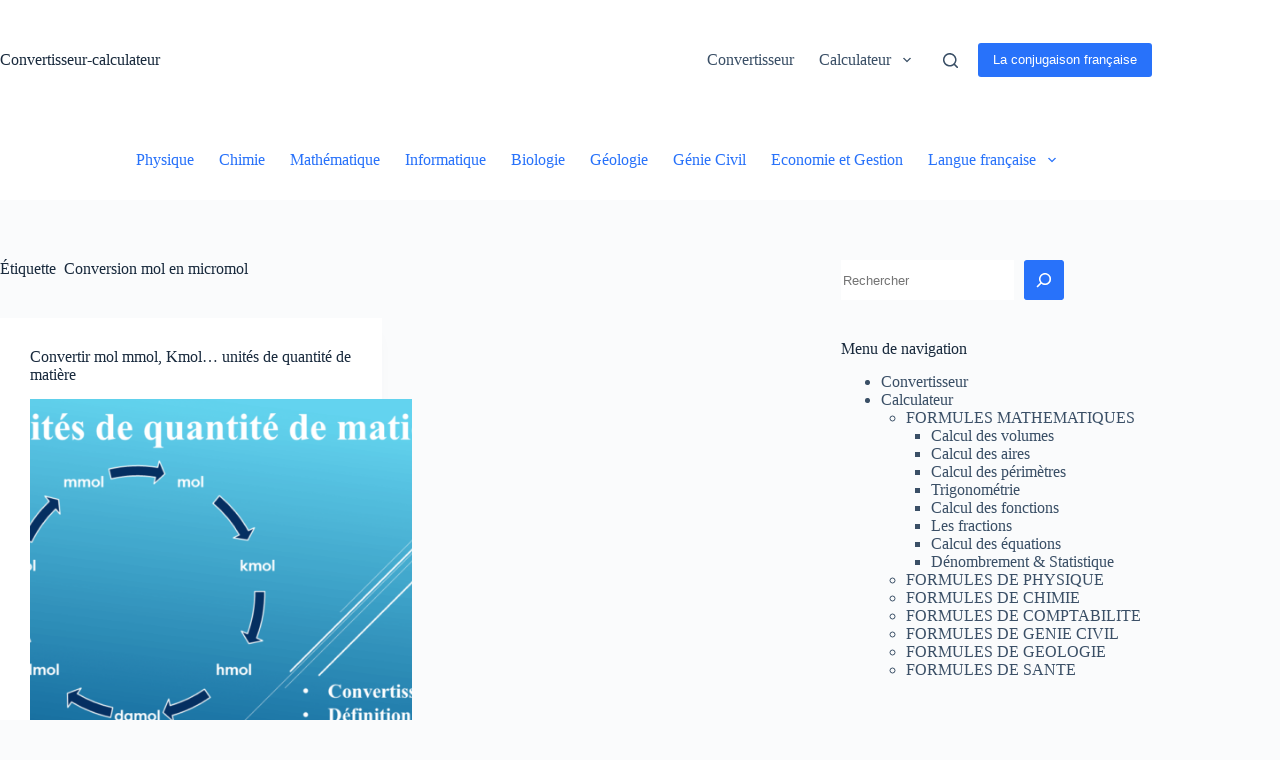

--- FILE ---
content_type: text/html; charset=utf-8
request_url: https://www.google.com/recaptcha/api2/aframe
body_size: 267
content:
<!DOCTYPE HTML><html><head><meta http-equiv="content-type" content="text/html; charset=UTF-8"></head><body><script nonce="m0CwTPOA96DDqWETikFfCg">/** Anti-fraud and anti-abuse applications only. See google.com/recaptcha */ try{var clients={'sodar':'https://pagead2.googlesyndication.com/pagead/sodar?'};window.addEventListener("message",function(a){try{if(a.source===window.parent){var b=JSON.parse(a.data);var c=clients[b['id']];if(c){var d=document.createElement('img');d.src=c+b['params']+'&rc='+(localStorage.getItem("rc::a")?sessionStorage.getItem("rc::b"):"");window.document.body.appendChild(d);sessionStorage.setItem("rc::e",parseInt(sessionStorage.getItem("rc::e")||0)+1);localStorage.setItem("rc::h",'1764818665618');}}}catch(b){}});window.parent.postMessage("_grecaptcha_ready", "*");}catch(b){}</script></body></html>